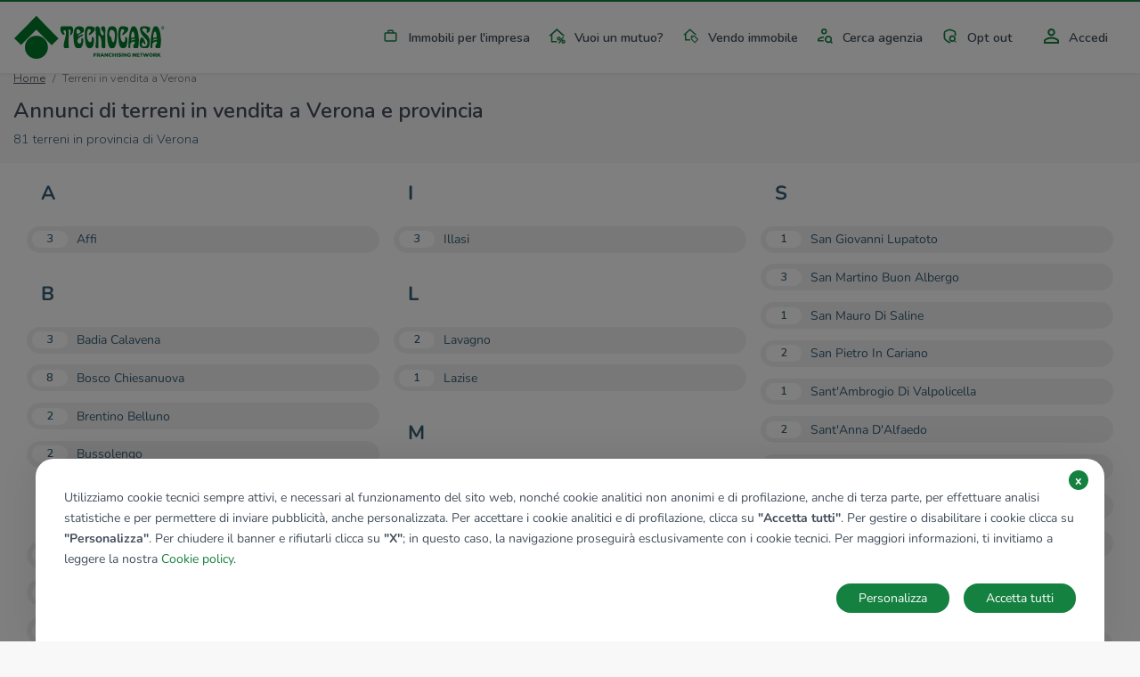

--- FILE ---
content_type: text/html; charset=UTF-8
request_url: https://www.tecnocasa.it/vendita-terreni/verona-provincia/comuni.html
body_size: 8462
content:
<!DOCTYPE html>
    <html lang="it-it">
    <head>
        <meta charset="utf-8">
        <meta name="viewport" content="width=device-width, initial-scale=1.0, maximum-scale=5.1">
        <meta name="csrf-token" content="3tuqVZTpZTfeIEO2MAFAwiwjyrXgyIqG5FOLrgyA">

                    <title>Annunci di terreni in vendita a Verona e provincia - Tecnocasa.it</title>

<meta name="description" content="Annunci di terreni in vendita a Verona e provincia" />

    <meta name="google-site-verification" content="MKautx_6-Jv0E6VAs8uJPkZG1wLRejHrW68L_yWI2Xo" />


<meta name="copyright" content=""/>
<meta name="author" content=""/>
<meta name="classification" content="General" />
<meta name="rating" content="General" />
<meta name="distribution" content="Global" />

    <meta name="robots" content="all,index,follow" />

    <link href="https://www.tecnocasa.it/vendita-terreni/verona-provincia/comuni.html" rel="canonical" />

<meta name="revisit-after" content="3 days" />

<!-- FB -->
<meta property='og:url' content="https://www.tecnocasa.it/vendita-terreni/verona-provincia/comuni.html" />
<meta property='og:type' content="website" />
<meta property='og:title' content="Annunci di terreni in vendita a Verona e provincia " />
<meta property='og:description' content="Annunci di terreni in vendita a Verona e provincia"/>
<meta property='og:image' content="https://www.tecnocasa.it/img/home-hero/it/tecnocasa/residential/desktop_1.jpg" />


        
        <link rel="shortcut icon" href="/favicon_tecnocasa.ico">

        <link rel="dns-prefetch" href="https://www.tecnocasa.it/">
        <link rel="dns-prefetch" href="//www.google-analytics.com">
        <link rel="dns-prefetch" href="//www.googletagmanager.com">

        <link rel="preconnect" href="https://cdn-tecnocasa.medialabtc.it/tecnocasa-immagini/">
        <link rel="preconnect" href="https://sentry.medialabtc.it">

        <link rel="preconnect" href="https://maps.medialabtc.it">
        <link rel="dns-prefetch" href="//connect.facebook.net">


        <!-- Styles -->

        <link rel="stylesheet" href="https://cookie-banner.medialabtc.it/style/tecnocasa.css?v=20211217125550">

        <link
            href="https://maps.medialabtc.it/css/2.0/bundle.css"
            rel="preload"
            as="style"
            onload="this.onload=null;this.rel='stylesheet'"
        >
        <noscript>
            <link rel="stylesheet" href="https://maps.medialabtc.it/css/2.0/bundle.css">
        </noscript>

        <link rel="stylesheet" href="/css/app.css?id=7c6fa774f2fa4874605b">

                                
            </head>

    <body class="tecnocasa country-it seohub-province ">
        <script>
        let dataLayer = [];
    </script>

        <div id="app">
            <transition name="fade">
                <div id="hide-overlay" class="hide-overlay" v-if="! ready"></div>
            </transition>

            <div class="app-container" v-if="ready">
                <div class="main-content" :class="{ 'modal-open': modal_is_open }">
                                            <main-menu :config_header="{&quot;menu&quot;:[{&quot;class&quot;:&quot;industrial&quot;,&quot;href&quot;:{&quot;route&quot;:&quot;home.industrial&quot;},&quot;ico&quot;:&quot;industrial&quot;,&quot;title&quot;:&quot;industrial&quot;},{&quot;class&quot;:&quot;mortgages&quot;,&quot;href&quot;:{&quot;url&quot;:&quot;https:\/\/www.kiron.it\/il-tuo-mutuo-senza-preoccupazioni&quot;},&quot;ico&quot;:&quot;mortgages&quot;,&quot;title&quot;:&quot;mortgages&quot;,&quot;target&quot;:&quot;_blank&quot;},{&quot;href&quot;:{&quot;route&quot;:&quot;sell_estate.index&quot;,&quot;parameters&quot;:{&quot;contract&quot;:&quot;vendo&quot;}},&quot;ico&quot;:&quot;vender-casa&quot;,&quot;title&quot;:&quot;sell_estate&quot;},{&quot;href&quot;:{&quot;route&quot;:&quot;agencies.home&quot;},&quot;ico&quot;:&quot;agency&quot;,&quot;title&quot;:&quot;agency_search&quot;},{&quot;href&quot;:{&quot;route&quot;:&quot;opt_out.index&quot;},&quot;ico&quot;:&quot;security&quot;,&quot;title&quot;:&quot;opt_out&quot;}],&quot;menu-auth&quot;:[{&quot;class&quot;:&quot;account&quot;,&quot;href&quot;:{&quot;trans&quot;:&quot;bottom_menu.user_area_routes.profile&quot;},&quot;ico&quot;:&quot;account&quot;,&quot;title&quot;:&quot;account&quot;},{&quot;class&quot;:&quot;searches&quot;,&quot;href&quot;:{&quot;trans&quot;:&quot;bottom_menu.user_area_routes.saved_searches&quot;},&quot;ico&quot;:&quot;searches&quot;,&quot;title&quot;:&quot;searches&quot;,&quot;target&quot;:&quot;_blank&quot;},{&quot;class&quot;:&quot;favorites&quot;,&quot;href&quot;:{&quot;trans&quot;:&quot;bottom_menu.user_area_routes.saved_estates&quot;},&quot;ico&quot;:&quot;favorites&quot;,&quot;title&quot;:&quot;favorites&quot;},{&quot;class&quot;:&quot;hiddens&quot;,&quot;href&quot;:{&quot;trans&quot;:&quot;bottom_menu.user_area_routes.hidden_estates&quot;},&quot;ico&quot;:&quot;hiddens&quot;,&quot;title&quot;:&quot;hiddens&quot;}]}">
    <template slot="home_link" slot-scope="props">
        
                    <a class="navbar-brand" href="/">
                <img
                    class="navbar-logo"
                    :src="props.logoUri"
                    alt="tecnocasa"
                    height="60"
                    
                >
            </a>
        
        <ul class="navbar-nav list-inline float-right menu-desk">
            <!--  -->
                                                <li class="list-inline-item nav-item industrial">
                        <a
                            class="nav-link industrial"
                            href="https://www.tecnocasa.it/annunci+commerciali.html"
                            
                        >
                            <masked-image src="/img/icons/industrial.svg"></masked-image>
                            Immobili per l&#039;impresa
                        </a>
                    </li>
                                                                <li class="list-inline-item nav-item mortgages">
                        <a
                            class="nav-link mortgages"
                            href="https://www.kiron.it/il-tuo-mutuo-senza-preoccupazioni"
                            target=&quot;_blank&quot;
                        >
                            <masked-image src="/img/icons/mortgages.svg"></masked-image>
                            Vuoi un mutuo?
                        </a>
                    </li>
                                                                <li class="list-inline-item nav-item ">
                        <a
                            class="nav-link vender-casa"
                            href="https://www.tecnocasa.it/vendo-immobile.html"
                            
                        >
                            <masked-image src="/img/icons/vender-casa.svg"></masked-image>
                            Vendo immobile
                        </a>
                    </li>
                                                                <li class="list-inline-item nav-item ">
                        <a
                            class="nav-link agency"
                            href="https://www.tecnocasa.it/agenzie.html"
                            
                        >
                            <masked-image src="/img/icons/agency.svg"></masked-image>
                            Cerca agenzia
                        </a>
                    </li>
                                                                <li class="list-inline-item nav-item ">
                        <a
                            class="nav-link security"
                            href="https://www.tecnocasa.it/opt-out.html"
                            
                        >
                            <masked-image src="/img/icons/security.svg"></masked-image>
                            Opt out
                        </a>
                    </li>
                            
                            <li class="list-inline-item nav-item accedi">
                                            <a
                            class="nav-link"
                            href="#"
                            @click.prevent="openLoginModal"
                        >
                            <masked-image src="/img/icons/accedi.svg"></masked-image>
                            Accedi
                        </a>
                                    </li>
                    </ul>
    </template>

    <template v-slot:links>
        <ul class="navbar-nav mr-auto">
            <li class="nav-item active d-flex align-items-center">
                <masked-image src="/img/icons/sector/res.svg" height="21" width="30"></masked-image>
                <a class="nav-link align-items-center flex-grow-1" href="https://www.tecnocasa.it">
                    Home
                    <img src="/img/icons/angle-right.svg" alt="" width="6" height="9">
                </a>
            </li>
                            
                                    <li class="nav-item active  d-flex align-items-center">
                        <masked-image src="/img/icons/industrial.svg" height="21" width="30"></masked-image>
                        <a
                            class="nav-link align-items-center flex-grow-1"
                            href="https://www.tecnocasa.it/annunci+commerciali.html"
                            
                        >
                            Immobili per l&#039;impresa
                            <img src="/img/icons/angle-right.svg" alt="" width="6" height="9">
                        </a>
                    </li>
                                            
                                    <li class="nav-item active  d-flex align-items-center">
                        <masked-image src="/img/icons/mortgages.svg" height="21" width="30"></masked-image>
                        <a
                            class="nav-link align-items-center flex-grow-1"
                            href="https://www.kiron.it/il-tuo-mutuo-senza-preoccupazioni"
                            target=&quot;_blank&quot;
                        >
                            Vuoi un mutuo?
                            <img src="/img/icons/angle-right.svg" alt="" width="6" height="9">
                        </a>
                    </li>
                                            
                                    <li class="nav-item active  d-flex align-items-center">
                        <masked-image src="/img/icons/vender-casa.svg" height="21" width="30"></masked-image>
                        <a
                            class="nav-link align-items-center flex-grow-1"
                            href="https://www.tecnocasa.it/vendo-immobile.html"
                            
                        >
                            Vendo immobile
                            <img src="/img/icons/angle-right.svg" alt="" width="6" height="9">
                        </a>
                    </li>
                                            
                                    <li class="nav-item active  d-flex align-items-center">
                        <masked-image src="/img/icons/agency.svg" height="21" width="30"></masked-image>
                        <a
                            class="nav-link align-items-center flex-grow-1"
                            href="https://www.tecnocasa.it/agenzie.html"
                            
                        >
                            Cerca agenzia
                            <img src="/img/icons/angle-right.svg" alt="" width="6" height="9">
                        </a>
                    </li>
                                            
                                    <li class="nav-item active  d-flex align-items-center">
                        <masked-image src="/img/icons/security.svg" height="21" width="30"></masked-image>
                        <a
                            class="nav-link align-items-center flex-grow-1"
                            href="https://www.tecnocasa.it/opt-out.html"
                            
                        >
                            Opt out
                            <img src="/img/icons/angle-right.svg" alt="" width="6" height="9">
                        </a>
                    </li>
                            
                            <li class="nav-item accedi d-flex align-items-center">
                                            <masked-image src="/img/icons/accedi.svg" height="30" width="16"></masked-image>
                        <a
                            class="nav-link align-items-center flex-grow-1"
                            href="#"
                            @click.prevent="openLoginModal"
                        >
                            Accedi
                            <img src="/img/icons/angle-right.svg" alt=""width="6" height="9">
                        </a>
                                    </li>

                                    </ul>
    </template>
</main-menu>
                    
                    
    <div class="container fix-container">
    <div class="breadcrumb-container">
        <nav aria-label="breadcrumb">
        
            <ul class="breadcrumb pl-0">
                                    <li class="breadcrumb-item ">
                                                    <a href="https://www.tecnocasa.it">
                                                Home
                                                    </a>
                                            </li>
                                    <li class="breadcrumb-item active">
                                                Terreni in vendita a Verona
                                            </li>
                
            </ul>
        </nav>

    </div>
</div>

    <div class="container">
        <div class="row seo-hub-province">
            <div class="col-md-12 title-hub">
                <h1>
                    Annunci di terreni in vendita a Verona e provincia
                </h1>
            </div>

            <div class="col-md-12">
                                    <a class="province-link" href="https://www.tecnocasa.it/annunci/terreno/veneto/verona.html">
                        81 terreni in provincia di Verona
                    </a>
                            </div>
        </div>
    </div>

    <div class="visual-seo-province visual-res-tec-it-05"></div>

            <div name="seo-hub" id="seo-hub">
            <div class="container-fluid tit-provinces">
    <div class="tab-content">
        <div class="container provinces cont-provinces cont-provinces-seo">
            <ul style="">
                                    
                                            <div class="index-box">
                        <div class="index-list">
                            A
                        </div>
        
                                                    <li class="with-cities">
                                                                    <div class="geo-count">
                                        3
                                    </div>
                                                                <a href="https://www.tecnocasa.it/annunci/terreno/veneto/verona/affi.html">Affi</a>
                            </li>
                                                                            </div>

                                            <div class="index-box">
                        <div class="index-list">
                            B
                        </div>
        
                                                    <li class="with-cities">
                                                                    <div class="geo-count">
                                        3
                                    </div>
                                                                <a href="https://www.tecnocasa.it/annunci/terreno/veneto/verona/badia-calavena.html">Badia Calavena</a>
                            </li>
                                                                                <li class="with-cities">
                                                                    <div class="geo-count">
                                        8
                                    </div>
                                                                <a href="https://www.tecnocasa.it/annunci/terreno/veneto/verona/bosco-chiesanuova.html">Bosco Chiesanuova</a>
                            </li>
                                                                                <li class="with-cities">
                                                                    <div class="geo-count">
                                        2
                                    </div>
                                                                <a href="https://www.tecnocasa.it/annunci/terreno/veneto/verona/brentino-belluno.html">Brentino Belluno</a>
                            </li>
                                                                                <li class="with-cities">
                                                                    <div class="geo-count">
                                        2
                                    </div>
                                                                <a href="https://www.tecnocasa.it/annunci/terreno/veneto/verona/bussolengo.html">Bussolengo</a>
                            </li>
                                                                            </div>

                                            <div class="index-box">
                        <div class="index-list">
                            C
                        </div>
        
                                                    <li class="with-cities">
                                                                    <div class="geo-count">
                                        15
                                    </div>
                                                                <a href="https://www.tecnocasa.it/annunci/terreno/veneto/verona/caprino-veronese.html">Caprino Veronese</a>
                            </li>
                                                                                <li class="with-cities">
                                                                    <div class="geo-count">
                                        1
                                    </div>
                                                                <a href="https://www.tecnocasa.it/annunci/terreno/veneto/verona/castel-d-azzano.html">Castel D&#039;Azzano</a>
                            </li>
                                                                                <li class="with-cities">
                                                                    <div class="geo-count">
                                        1
                                    </div>
                                                                <a href="https://www.tecnocasa.it/annunci/terreno/veneto/verona/cerro-veronese.html">Cerro Veronese</a>
                            </li>
                                                                                <li class="with-cities">
                                                                    <div class="geo-count">
                                        3
                                    </div>
                                                                <a href="https://www.tecnocasa.it/annunci/terreno/veneto/verona/costermano.html">Costermano</a>
                            </li>
                                                                            </div>

                                            <div class="index-box">
                        <div class="index-list">
                            E
                        </div>
        
                                                    <li class="with-cities">
                                                                    <div class="geo-count">
                                        2
                                    </div>
                                                                <a href="https://www.tecnocasa.it/annunci/terreno/veneto/verona/erbezzo.html">Erbezzo</a>
                            </li>
                                                                            </div>

                                            <div class="index-box">
                        <div class="index-list">
                            F
                        </div>
        
                                                    <li class="with-cities">
                                                                    <div class="geo-count">
                                        1
                                    </div>
                                                                <a href="https://www.tecnocasa.it/annunci/terreno/veneto/verona/ferrara-di-monte-baldo.html">Ferrara Di Monte Baldo</a>
                            </li>
                                                                                <li class="with-cities">
                                                                    <div class="geo-count">
                                        2
                                    </div>
                                                                <a href="https://www.tecnocasa.it/annunci/terreno/veneto/verona/fumane.html">Fumane</a>
                            </li>
                                                                            </div>

                                            <div class="index-box">
                        <div class="index-list">
                            G
                        </div>
        
                                                    <li class="with-cities">
                                                                    <div class="geo-count">
                                        1
                                    </div>
                                                                <a href="https://www.tecnocasa.it/annunci/terreno/veneto/verona/grezzana.html">Grezzana</a>
                            </li>
                                                                            </div>

                                            <div class="index-box">
                        <div class="index-list">
                            I
                        </div>
        
                                                    <li class="with-cities">
                                                                    <div class="geo-count">
                                        3
                                    </div>
                                                                <a href="https://www.tecnocasa.it/annunci/terreno/veneto/verona/illasi.html">Illasi</a>
                            </li>
                                                                            </div>

                                            <div class="index-box">
                        <div class="index-list">
                            L
                        </div>
        
                                                    <li class="with-cities">
                                                                    <div class="geo-count">
                                        2
                                    </div>
                                                                <a href="https://www.tecnocasa.it/annunci/terreno/veneto/verona/lavagno.html">Lavagno</a>
                            </li>
                                                                                <li class="with-cities">
                                                                    <div class="geo-count">
                                        1
                                    </div>
                                                                <a href="https://www.tecnocasa.it/annunci/terreno/veneto/verona/lazise.html">Lazise</a>
                            </li>
                                                                            </div>

                                            <div class="index-box">
                        <div class="index-list">
                            M
                        </div>
        
                                                    <li class="with-cities">
                                                                    <div class="geo-count">
                                        1
                                    </div>
                                                                <a href="https://www.tecnocasa.it/annunci/terreno/veneto/verona/mezzane-di-sotto.html">Mezzane Di Sotto</a>
                            </li>
                                                                                <li class="with-cities">
                                                                    <div class="geo-count">
                                        1
                                    </div>
                                                                <a href="https://www.tecnocasa.it/annunci/terreno/veneto/verona/monteforte-d-alpone.html">Monteforte D&#039;Alpone</a>
                            </li>
                                                                            </div>

                                            <div class="index-box">
                        <div class="index-list">
                            N
                        </div>
        
                                                    <li class="with-cities">
                                                                    <div class="geo-count">
                                        1
                                    </div>
                                                                <a href="https://www.tecnocasa.it/annunci/terreno/veneto/verona/negrar-di-valpolicella.html">Negrar Di Valpolicella</a>
                            </li>
                                                                                <li class="with-cities">
                                                                    <div class="geo-count">
                                        1
                                    </div>
                                                                <a href="https://www.tecnocasa.it/annunci/terreno/veneto/verona/nogara.html">Nogara</a>
                            </li>
                                                                            </div>

                                            <div class="index-box">
                        <div class="index-list">
                            O
                        </div>
        
                                                    <li class="with-cities">
                                                                    <div class="geo-count">
                                        2
                                    </div>
                                                                <a href="https://www.tecnocasa.it/annunci/terreno/veneto/verona/oppeano.html">Oppeano</a>
                            </li>
                                                                            </div>

                                            <div class="index-box">
                        <div class="index-list">
                            P
                        </div>
        
                                                    <li class="with-cities">
                                                                    <div class="geo-count">
                                        2
                                    </div>
                                                                <a href="https://www.tecnocasa.it/annunci/terreno/veneto/verona/pastrengo.html">Pastrengo</a>
                            </li>
                                                                            </div>

                                            <div class="index-box">
                        <div class="index-list">
                            R
                        </div>
        
                                                    <li class="with-cities">
                                                                    <div class="geo-count">
                                        2
                                    </div>
                                                                <a href="https://www.tecnocasa.it/annunci/terreno/veneto/verona/rivoli-veronese.html">Rivoli Veronese</a>
                            </li>
                                                                                <li class="with-cities">
                                                                    <div class="geo-count">
                                        2
                                    </div>
                                                                <a href="https://www.tecnocasa.it/annunci/terreno/veneto/verona/ronca.html">Roncà</a>
                            </li>
                                                                            </div>

                                            <div class="index-box">
                        <div class="index-list">
                            S
                        </div>
        
                                                    <li class="with-cities">
                                                                    <div class="geo-count">
                                        1
                                    </div>
                                                                <a href="https://www.tecnocasa.it/annunci/terreno/veneto/verona/san-giovanni-lupatoto.html">San Giovanni Lupatoto</a>
                            </li>
                                                                                <li class="with-cities">
                                                                    <div class="geo-count">
                                        3
                                    </div>
                                                                <a href="https://www.tecnocasa.it/annunci/terreno/veneto/verona/san-martino-buon-albergo.html">San Martino Buon Albergo</a>
                            </li>
                                                                                <li class="with-cities">
                                                                    <div class="geo-count">
                                        1
                                    </div>
                                                                <a href="https://www.tecnocasa.it/annunci/terreno/veneto/verona/san-mauro-di-saline.html">San Mauro Di Saline</a>
                            </li>
                                                                                <li class="with-cities">
                                                                    <div class="geo-count">
                                        2
                                    </div>
                                                                <a href="https://www.tecnocasa.it/annunci/terreno/veneto/verona/san-pietro-in-cariano.html">San Pietro In Cariano</a>
                            </li>
                                                                                <li class="with-cities">
                                                                    <div class="geo-count">
                                        1
                                    </div>
                                                                <a href="https://www.tecnocasa.it/annunci/terreno/veneto/verona/sant-ambrogio-di-valpolicella.html">Sant&#039;Ambrogio Di Valpolicella</a>
                            </li>
                                                                                <li class="with-cities">
                                                                    <div class="geo-count">
                                        2
                                    </div>
                                                                <a href="https://www.tecnocasa.it/annunci/terreno/veneto/verona/sant-anna-d-alfaedo.html">Sant&#039;Anna D&#039;Alfaedo</a>
                            </li>
                                                                                <li class="with-cities">
                                                                    <div class="geo-count">
                                        1
                                    </div>
                                                                <a href="https://www.tecnocasa.it/annunci/terreno/veneto/verona/soave.html">Soave</a>
                            </li>
                                                                                <li class="with-cities">
                                                                    <div class="geo-count">
                                        1
                                    </div>
                                                                <a href="https://www.tecnocasa.it/annunci/terreno/veneto/verona/sommacampagna.html">Sommacampagna</a>
                            </li>
                                                                                <li class="with-cities">
                                                                    <div class="geo-count">
                                        1
                                    </div>
                                                                <a href="https://www.tecnocasa.it/annunci/terreno/veneto/verona/sona.html">Sona</a>
                            </li>
                                                                            </div>

                                            <div class="index-box">
                        <div class="index-list">
                            V
                        </div>
        
                                                    <li class="with-cities">
                                                                    <div class="geo-count">
                                        3
                                    </div>
                                                                <a href="https://www.tecnocasa.it/annunci/terreno/veneto/verona/valeggio-sul-mincio.html">Valeggio Sul Mincio</a>
                            </li>
                                                                                <li class="with-cities">
                                                                    <div class="geo-count">
                                        2
                                    </div>
                                                                <a href="https://www.tecnocasa.it/annunci/terreno/veneto/verona/verona.html">Verona</a>
                            </li>
                                                                                                <ul class="with-cities-padding">
                                        <li class="with-cities">
                                                                                            <div class="geo-count">
                                                    2
                                                </div>
                                                                                        <a href="https://www.tecnocasa.it/annunci/terreno/veneto/verona/verona/borgo-milano-stadio-san-massimo.html">Borgo Milano, Stadio, San Massimo, Croce Bianca</a>
                                        </li>
                                    </ul>
                                                                    <ul class="with-cities-padding">
                                        <li class="with-cities">
                                                                                            <div class="geo-count">
                                                    2
                                                </div>
                                                                                        <a href="https://www.tecnocasa.it/annunci/terreno/veneto/verona/verona/borgo-roma-ca-di-david.html">Borgo Roma, Cà di David</a>
                                        </li>
                                    </ul>
                                                                                                            </div>

                                            <div class="index-box">
                        <div class="index-list">
                            Z
                        </div>
        
                                                    <li class="with-cities">
                                                                    <div class="geo-count">
                                        1
                                    </div>
                                                                <a href="https://www.tecnocasa.it/annunci/terreno/veneto/verona/zevio.html">Zevio</a>
                            </li>
                                                                            </div>

                                        
                            </ul>
        </div>
    </div>
</div>
        </div>
    
                </div>
            </div>

                            <div class="footer">
    <div class="container-fluid">
        <div class="row">
            <div class="col-xs-12 col-lg-2">
                <div>
                    <img alt="Tecnocasa Group" src="/img/logo/tecnocasaGroup.svg" width="134" height="40">
                </div>

                                    <div class="social-desk mt-1">
                                                    <a rel="noopener" href="https://www.facebook.com/GruppoTecnocasa" target="_blank">
                                <img alt="facebook" src="/img/icons/facebook.svg" height="35" width="35">
                            </a>
                                                    <a rel="noopener" href="https://www.instagram.com/tecnocasa.group" target="_blank">
                                <img alt="instagram" src="/img/icons/instagram.svg" height="35" width="35">
                            </a>
                                                    <a rel="noopener" href="https://www.youtube.com/user/tecnocasafranchising" target="_blank">
                                <img alt="youtube" src="/img/icons/youtube.svg" height="35" width="35">
                            </a>
                                                    <a rel="noopener" href="https://www.linkedin.com/company/tecnocasa" target="_blank">
                                <img alt="linkedin" src="/img/icons/linkedin.svg" height="35" width="35">
                            </a>
                                                    <a rel="noopener" href="https://twitter.com/GroupTecnocasa" target="_blank">
                                <img alt="twitter" src="/img/icons/twitter.svg" height="35" width="35">
                            </a>
                                                    <a rel="noopener" href="https://whatsapp.com/channel/0029Vb3O8Yg1dAw31zA5c11v" target="_blank">
                                <img alt="whatsapp" src="/img/icons/whatsapp2.svg" height="35" width="35">
                            </a>
                                                    <a rel="noopener" href="https://www.threads.net/@tecnocasa.group?xmt=AQGzJ-rkfoTOe7NQTtppwTuo6_-gE3aw28IZ2rBzFvLEo0k" target="_blank">
                                <img alt="threads" src="/img/icons/threads.svg" height="35" width="35">
                            </a>
                                            </div>
                
                
                                    <div class="footer-links mt-1">
                        <ul>
                            <li>
                                <strong><a rel="noopener" href="https://news.tecnocasagroup.it/contatti" target="_blank">Sede Nazionale</a></strong>
                            </li>
                                                            <li>
                                    <a rel="noopener" href="https://www.tecnorete.it" target="_blank">tecnorete.it</a>
                                </li>
                                                            <li>
                                    <a rel="noopener" href="https://www.kiron.it" target="_blank">kiron.it</a>
                                </li>
                                                    </ul>
                    </div>
                            </div>

            <div class="col-xs-12 col-lg-3">
                <div class="footer-links">
                    <h4>
                        <img alt="company" src="/img/icons/company.svg" alt="Azienda" width="21" height="21">
                        Azienda
                    </h4>

                    <ul>
                                                    <li>
                                                                <a
                                    rel="noopener"
                                    href="https://www.tecnocasagroup.it/la-storia/"
                                    target=&quot;_blank&quot;
                                >
                                                                    Chi siamo
                                                                </a>
                                                            </li>
                                                    <li>
                                                                <a
                                    rel="noopener"
                                    href="https://www.tecnocasa.it/network-gruppo.html"
                                    
                                >
                                                                    Network del Gruppo
                                                                </a>
                                                            </li>
                                                    <li>
                                                                <a
                                    rel="noopener"
                                    href="https://www.tecnocasagroup.it/la-struttura/"
                                    target=&quot;_blank&quot;
                                >
                                                                    Struttura del Gruppo
                                                                </a>
                                                            </li>
                                                    <li>
                                                                <a
                                    rel="noopener"
                                    href="https://www.tecnocasagroup.com/dovesiamo/"
                                    target=&quot;_blank&quot;
                                >
                                                                    Nel mondo
                                                                </a>
                                                            </li>
                                                    <li>
                                                                <a
                                    rel="noopener"
                                    href="https://www.tecnocasa.it/lavora-con-noi.html"
                                    
                                >
                                                                    Lavora con noi
                                                                </a>
                                                            </li>
                                                    <li>
                                                                <a
                                    rel="noopener"
                                    href="https://www.tecnocasagroup.it/responsabilita-ambientale/"
                                    target=&quot;_blank&quot;
                                >
                                                                    Responsabilità ambientale
                                                                </a>
                                                            </li>
                                                    <li>
                                                                <a
                                    rel="noopener"
                                    href="https://www.tecnocasagroup.it/responsabilita-sociali/"
                                    target=&quot;_blank&quot;
                                >
                                                                    Responsabilità sociale 
                                                                </a>
                                                            </li>
                                            </ul>
                </div>
            </div>

            <div class="col-xs-12 col-lg-3">
                <div class="footer-links">
                    
                                            <h4>
                            <img alt="news" src="/img/icons/news.svg" alt="News"  width="18" height="16">
                            News
                        </h4>
                        <ul>
                            <li>
                                <a rel="noopener" href="https://news.tecnocasagroup.it" target="_blank">News dal Gruppo Tecnocasa</a>
                            </li>
                        </ul>
                    
                    

                    
                </div>
            </div>

            <div class="col-xs-12 col-lg-4 foreign-sites">
                <div class="footer-links world">
                    <h4>Tecnocasa nel mondo</h4>

                    <a rel="noopener" href="https://www.tecnocasa.it" target="_blank">Italia</a>,
                    <a rel="noopener" href="https://www.tecnocasa.es" target="_blank">Spagna</a>,
                    <a rel="noopener" href="https://www.tecnocasa.hu" target="_blank">Ungheria</a>,
                    <a rel="noopener" href="https://tecnocasa.mx" target="_blank">Messico</a>,
                    <a rel="noopener" href="https://tecnocasa.pl/" target="_blank">Polonia</a>,
                    <a rel="noopener" href="https://www.tecnocasa.fr" target="_blank">Francia</a>,
                    <a rel="noopener" href="https://www.tecnocasa.de" target="_blank">Germania</a>,
                    <a rel="noopener" href="https://www.tecnocasa.tn" target="_blank">Tunisia</a>,
                    <span >Thailandia</span>,
                    <a rel="noopener" href="https://sanmarino1.tecnocasa.it/sanmarino/sanmarino/" target="_blank">Repubblica di San Marino</a>

                    
                                            <a class="btn btn-intranet" id="cookie-settings-btn"></a>
                                    </div>

                <div class="social">
                    <hr>
                                            <div class="social-mobile mt-1">
                                                            <a rel="noopener" href="https://www.facebook.com/GruppoTecnocasa" target="_blank">
                                    <img alt="facebook" src="/img/icons/facebook.svg" height="45" width="45">
                                </a>
                                                            <a rel="noopener" href="https://www.instagram.com/tecnocasa.group" target="_blank">
                                    <img alt="instagram" src="/img/icons/instagram.svg" height="45" width="45">
                                </a>
                                                            <a rel="noopener" href="https://www.youtube.com/user/tecnocasafranchising" target="_blank">
                                    <img alt="youtube" src="/img/icons/youtube.svg" height="45" width="45">
                                </a>
                                                            <a rel="noopener" href="https://www.linkedin.com/company/tecnocasa" target="_blank">
                                    <img alt="linkedin" src="/img/icons/linkedin.svg" height="45" width="45">
                                </a>
                                                            <a rel="noopener" href="https://twitter.com/GroupTecnocasa" target="_blank">
                                    <img alt="twitter" src="/img/icons/twitter.svg" height="45" width="45">
                                </a>
                                                            <a rel="noopener" href="https://whatsapp.com/channel/0029Vb3O8Yg1dAw31zA5c11v" target="_blank">
                                    <img alt="whatsapp" src="/img/icons/whatsapp2.svg" height="45" width="45">
                                </a>
                                                            <a rel="noopener" href="https://www.threads.net/@tecnocasa.group?xmt=AQGzJ-rkfoTOe7NQTtppwTuo6_-gE3aw28IZ2rBzFvLEo0k" target="_blank">
                                    <img alt="threads" src="/img/icons/threads.svg" height="45" width="45">
                                </a>
                                                    </div>
                                    </div>

                <div class="svg-container">
                    <svg id="b4d30dde-1932-41f6-bad6-e6c945a455a6" data-name="object" xmlns="http://www.w3.org/2000/svg" xmlns:xlink="http://www.w3.org/1999/xlink" viewBox="0 0 854.31 264.64" preserveAspectRatio="xMidYMid slice" class="svg-content">
                        <image width="3511" height="1726" transform="translate(6.71 -65.4) scale(0.24)" xlink:href="/img/world.gif"></image>
                        <g class="pin"> 
                            <circle cx="450.28" cy="80.47" r="6.67" style="fill:#676F71"></circle>
                            <circle cx="450.28" cy="80.47" r="11.32" style="fill:none;stroke:#676F71;stroke-miterlimit:10;stroke-width:3px"></circle>
                        </g>
                        <g class="pin">
                            <circle cx="409.39" cy="77.6" r="6.67" style="fill:#676F71"></circle>
                        </g>
                        <g class="pin">
                            <circle cx="469.39" cy="63.6" r="6.67" style="fill:#676F71"></circle>
                        </g>
                        <g class="pin">
                            <circle cx="426.93" cy="55.63" r="6.67" style="fill:#676F71"></circle>
                        </g>
                        <g class="pin">
                            <circle cx="477.11" cy="33.86" r="6.67" style="fill:#676F71"></circle>
                        </g>
                        <g class="pin">
                            <circle cx="433.45" cy="98.51" r="6.67" style="fill:#676F71"></circle>
                        </g>
                        <g class="pin">
                            <circle cx="646.33" cy="140.73" r="6.67" style="fill:#676F71"></circle>
                        </g>
                        <g class="pin">
                            <circle cx="165.33" cy="159.66" r="6.67" style="fill:#676F71"></circle>
                        </g>
                    </svg>
                </div>
            </div>
        </div>

        <div class="row">
            <div class="col legal">
                2026 
                <!-- Gruppo:  -->
                <!--  -->
                Tecnocasa Franchising S.p.A.
                P.IVA 08365160152 - Via Monte Bianco 60/A 20089 Rozzano (MI).
                Ogni agenzia ha un proprio titolare ed è autonoma.
                <br />
                <span class="policy-links">
                                        <a href="https://www.tecnocasa.it/privacy/policy.html">Privacy policy</a>
                    |
                                        <a href="https://www.tecnocasa.it/privacy/policy-utilizzo.html">Policy di utilizzo</a>
                    |
                                        <a href="https://www.tecnocasa.it/privacy/cookies.html">Cookie policy</a>
                    
                                    </span>
            </div>
        </div>
    </div>
</div>

<flash network="tecnocasa"></flash>

<loader :visible="loaderVisible"></loader>

<bottom-menu route="seohub.province"
    :estate="{}"
    :search="{}"
    title=""
    :map_center="false"
    :config_estate="{&quot;mortgage&quot;:{&quot;duration&quot;:20,&quot;external&quot;:1,&quot;fallback_url&quot;:&quot;https:\/\/www.kiron.it&quot;,&quot;path&quot;:&quot;\/il-tuo-mutuo-senza-preoccupazioni?&quot;,&quot;payment_type&quot;:[&quot;TF&quot;,&quot;TV&quot;],&quot;period&quot;:&quot;y&quot;,&quot;payment_type_default&quot;:&quot;TF&quot;},&quot;appointment&quot;:1,&quot;media_template&quot;:3,&quot;template&quot;:1,&quot;custom_offer&quot;:1,&quot;price_euro&quot;:0,&quot;url_cdn&quot;:1,&quot;costs&quot;:1,&quot;discounted&quot;:1,&quot;features&quot;:{&quot;id&quot;:1,&quot;floor&quot;:1,&quot;floors&quot;:1,&quot;box&quot;:1,&quot;car_places&quot;:1,&quot;balconies&quot;:1,&quot;terraces&quot;:1,&quot;bedrooms&quot;:1,&quot;furnitured&quot;:1,&quot;air_conditioning_immo&quot;:1,&quot;elevator_immo&quot;:1,&quot;heating_immo&quot;:1,&quot;garden&quot;:1,&quot;free&quot;:1,&quot;category&quot;:1,&quot;build_year&quot;:1,&quot;property_type&quot;:1,&quot;concierge&quot;:1,&quot;renovation_year&quot;:1,&quot;inside_renovation_year&quot;:1},&quot;services&quot;:{&quot;10300&quot;:1,&quot;10800&quot;:1,&quot;11200&quot;:1,&quot;11300&quot;:1,&quot;11400&quot;:1,&quot;11800&quot;:1,&quot;12200&quot;:1,&quot;10200&quot;:1,&quot;10400&quot;:1,&quot;10500&quot;:1,&quot;10600&quot;:1},&quot;top&quot;:1,&quot;exclusive&quot;:0,&quot;whatsapp_popup&quot;:1}"
    :config_footer="{&quot;logo&quot;:{&quot;title&quot;:&quot;Tecnocasa Group&quot;,&quot;img&quot;:&quot;\/img\/logo\/tecnocasaGroup.svg&quot;},&quot;cookie&quot;:1,&quot;intranet&quot;:0,&quot;app&quot;:[{&quot;href&quot;:&quot;https:\/\/play.google.com\/store\/apps\/details?id=it.tecnomedia.ImmoApp&quot;,&quot;img&quot;:&quot;\/img\/icons\/android.png&quot;,&quot;title&quot;:&quot;android&quot;},{&quot;href&quot;:&quot;https:\/\/apps.apple.com\/it\/app\/id1265157670&quot;,&quot;img&quot;:&quot;\/img\/icons\/ios.png&quot;,&quot;title&quot;:&quot;ios&quot;}],&quot;company&quot;:[{&quot;href&quot;:{&quot;url&quot;:&quot;https:\/\/www.tecnocasagroup.it\/la-storia\/&quot;},&quot;target&quot;:&quot;_blank&quot;,&quot;title&quot;:&quot;who_we_are&quot;},{&quot;href&quot;:{&quot;route&quot;:&quot;network.index&quot;},&quot;title&quot;:&quot;network&quot;},{&quot;href&quot;:{&quot;url&quot;:&quot;https:\/\/www.tecnocasagroup.it\/la-struttura\/&quot;},&quot;target&quot;:&quot;_blank&quot;,&quot;title&quot;:&quot;activities&quot;},{&quot;href&quot;:{&quot;url&quot;:&quot;https:\/\/www.tecnocasagroup.com\/dovesiamo\/&quot;},&quot;target&quot;:&quot;_blank&quot;,&quot;title&quot;:&quot;worldwide&quot;},{&quot;href&quot;:{&quot;route&quot;:&quot;work_with_us.1&quot;},&quot;title&quot;:&quot;work_with_us&quot;},{&quot;href&quot;:{&quot;url&quot;:&quot;https:\/\/www.tecnocasagroup.it\/responsabilita-ambientale\/&quot;},&quot;target&quot;:&quot;_blank&quot;,&quot;title&quot;:&quot;environment&quot;},{&quot;href&quot;:{&quot;url&quot;:&quot;https:\/\/www.tecnocasagroup.it\/responsabilita-sociali\/&quot;},&quot;target&quot;:&quot;_blank&quot;,&quot;title&quot;:&quot;social&quot;}],&quot;privacy&quot;:[{&quot;href&quot;:{&quot;route&quot;:&quot;privacy.policy&quot;},&quot;title&quot;:&quot;privacy&quot;},{&quot;href&quot;:{&quot;route&quot;:&quot;privacy.usage&quot;},&quot;title&quot;:&quot;usage&quot;},{&quot;href&quot;:{&quot;route&quot;:&quot;privacy.cookies&quot;},&quot;title&quot;:&quot;cookies&quot;}],&quot;social&quot;:[{&quot;title&quot;:&quot;facebook&quot;,&quot;href&quot;:&quot;https:\/\/www.facebook.com\/GruppoTecnocasa&quot;,&quot;img&quot;:&quot;\/img\/icons\/facebook.svg&quot;},{&quot;title&quot;:&quot;instagram&quot;,&quot;href&quot;:&quot;https:\/\/www.instagram.com\/tecnocasa.group&quot;,&quot;img&quot;:&quot;\/img\/icons\/instagram.svg&quot;},{&quot;title&quot;:&quot;youtube&quot;,&quot;href&quot;:&quot;https:\/\/www.youtube.com\/user\/tecnocasafranchising&quot;,&quot;img&quot;:&quot;\/img\/icons\/youtube.svg&quot;},{&quot;title&quot;:&quot;linkedin&quot;,&quot;href&quot;:&quot;https:\/\/www.linkedin.com\/company\/tecnocasa&quot;,&quot;img&quot;:&quot;\/img\/icons\/linkedin.svg&quot;},{&quot;title&quot;:&quot;twitter&quot;,&quot;href&quot;:&quot;https:\/\/twitter.com\/GroupTecnocasa&quot;,&quot;img&quot;:&quot;\/img\/icons\/twitter.svg&quot;},{&quot;title&quot;:&quot;whatsapp&quot;,&quot;href&quot;:&quot;https:\/\/whatsapp.com\/channel\/0029Vb3O8Yg1dAw31zA5c11v&quot;,&quot;img&quot;:&quot;\/img\/icons\/whatsapp2.svg&quot;},{&quot;title&quot;:&quot;threads&quot;,&quot;href&quot;:&quot;https:\/\/www.threads.net\/@tecnocasa.group?xmt=AQGzJ-rkfoTOe7NQTtppwTuo6_-gE3aw28IZ2rBzFvLEo0k&quot;,&quot;img&quot;:&quot;\/img\/icons\/threads.svg&quot;}],&quot;national_headquarters&quot;:{&quot;position&quot;:&quot;left&quot;,&quot;href&quot;:{&quot;url&quot;:&quot;https:\/\/news.tecnocasagroup.it\/contatti&quot;},&quot;list&quot;:[{&quot;title&quot;:&quot;tecnorete.it&quot;,&quot;href&quot;:&quot;https:\/\/www.tecnorete.it&quot;},{&quot;title&quot;:&quot;kiron.it&quot;,&quot;href&quot;:&quot;https:\/\/www.kiron.it&quot;}]},&quot;news&quot;:&quot;https:\/\/news.tecnocasagroup.it&quot;,&quot;login_type&quot;:&quot;register&quot;,&quot;login_social&quot;:{&quot;facebook&quot;:1,&quot;google&quot;:1,&quot;apple&quot;:1}}"
>
</bottom-menu>
                    </div>

        <script>
    window.app_url = "https://www.tecnocasa.it/";
    window.app_hash = "04e9e17655f10324a2ec";
    window.country = "it";
    window.language = "it";
    window.criteo_code = "";
    window.map_listing = "1";
    window.map_listing_refresh = "1";
    window.map_markers_refresh = "1";
    window.network = "tecnocasa";
    window.route = "seohub-province";
    window.showcase = 0;
    window.tecnomapsEndpoint = "https://maps.medialabtc.it";
    window.user_email = "";
    window.user_full_name = " ";
    window.user_hash = "";
    window.user_prefix = "/mio-tecnocasa";
    window.new_cookies = "1";
</script>

            <script src="/js/app.js?id=a6cd323032f8c493a095"></script>

        <script src='https://maps.medialabtc.it/js/2.0/bundle.js'></script>
        <script src="https://apis.google.com/js/api:client.js" async defer></script>

        <script>
            window.fbAsyncInit = function() {
            FB.init({
                appId      : '287454962519062',
                cookie     : true,
                xfbml      : true,
                version    : 'v9.0'
            });

            FB.AppEvents.logPageView();
            };

            (function(d, s, id){
            var js, fjs = d.getElementsByTagName(s)[0];
            if (d.getElementById(id)) {return;}
            js = d.createElement(s); js.id = id;
            js.src = "https://connect.facebook.net/en_US/sdk.js";
            fjs.parentNode.insertBefore(js, fjs);
            }(document, 'script', 'facebook-jssdk'));
        </script>

                    <script
                src="https://cookie-banner.medialabtc.it/cookies.min.js?v=20211217125550"
                app_name="tec_portale_it"
                theme="tecnocasa"
                country="it"
                lang="it"
                backend_url="https://cookie-banner.medialabtc.it/backend/cookielog.php"
                privacy_url="/privacy/cookies.html"
            >
            </script>
            </body>
</html>


--- FILE ---
content_type: image/svg+xml
request_url: https://www.tecnocasa.it/img/icons/threads.svg
body_size: 869
content:
<?xml version="1.0" encoding="utf-8"?>
<!-- Generator: Adobe Illustrator 28.0.0, SVG Export Plug-In . SVG Version: 6.00 Build 0)  -->
<svg version="1.1" id="Livello_1" xmlns="http://www.w3.org/2000/svg" xmlns:xlink="http://www.w3.org/1999/xlink" x="0px" y="0px"
	 viewBox="0 0 45 45" style="enable-background:new 0 0 45 45;" xml:space="preserve">
<style type="text/css">
	.st0{fill:#424E5B;}
	.st1{display:none;}
	.st2{display:inline;}
	.st3{fill-rule:evenodd;clip-rule:evenodd;fill:#FFFFFF;}
	.st4{fill:#FFFFFF;}
</style>
<g id="linkedin" transform="translate(0 0.304)">
	<circle id="Ellisse_39" class="st0" cx="22.5" cy="22.2" r="22.5"/>
	<g id="black" transform="translate(13 12.535)" class="st1">
		<g id="linkedin-2" class="st2">
			<path id="Tracciato_1322" class="st3" d="M4.1,19.4V6.6h-4v12.8H4.1z M4.1,2c0-1.1-0.8-2-1.9-2C2.2,0,2.1,0,2.1,0
				C1-0.1,0.1,0.8,0,1.9C0,1.9,0,2,0,2c0,1.1,0.8,2,1.9,2C1.9,4,2,4,2,4h0c1.1,0.1,2-0.8,2.1-1.9C4.1,2.1,4.1,2.1,4.1,2z M10.6,19.4
				v-7.3c0-0.4,0-0.7,0.1-1.1c0.3-0.9,1.2-1.6,2.2-1.6c1.3-0.1,2.5,0.8,2.6,2.1c0,0.2,0,0.3,0,0.5v7.3h4v-7.5c0-4-2.1-5.9-5-5.9
				c-1.6-0.1-3.1,0.8-3.9,2.2l0-1.7h-4c0.1,1.2,0,12.9,0,12.9L10.6,19.4z"/>
		</g>
	</g>
	<path class="st4" d="M27.9,21.7c-0.1,0-0.2-0.1-0.3-0.1c-0.2-3.3-2-5.2-5.1-5.3c0,0,0,0,0,0c-1.8,0-3.3,0.8-4.3,2.2l1.7,1.2
		c0.7-1.1,1.8-1.3,2.6-1.3c0,0,0,0,0,0c1,0,1.8,0.3,2.3,0.9c0.4,0.4,0.6,1,0.7,1.7c-0.9-0.2-1.9-0.2-2.9-0.1
		c-2.9,0.2-4.8,1.9-4.6,4.2c0.1,1.2,0.7,2.2,1.7,2.9c0.9,0.6,2,0.8,3.1,0.8c1.5-0.1,2.7-0.7,3.5-1.7c0.6-0.8,1-1.8,1.2-3.2
		c0.7,0.4,1.3,1,1.6,1.7c0.5,1.2,0.5,3.1-1,4.7c-1.4,1.4-3,2-5.5,2c-2.8,0-4.9-0.9-6.2-2.6c-1.3-1.6-1.9-4-2-7c0-3,0.7-5.4,2-7
		c1.4-1.7,3.5-2.6,6.2-2.6c2.8,0,4.9,0.9,6.4,2.7c0.7,0.9,1.2,1.9,1.6,3.2l2-0.5c-0.4-1.5-1.1-2.9-2-4c-1.8-2.2-4.5-3.4-7.9-3.4h0
		c-3.4,0-6.1,1.2-7.8,3.4c-1.6,2-2.4,4.8-2.4,8.3l0,0l0,0c0,3.5,0.8,6.3,2.4,8.3c1.8,2.2,4.4,3.4,7.8,3.4h0c3,0,5.2-0.8,6.9-2.6
		c2.3-2.3,2.2-5.2,1.5-7C30.4,23.4,29.3,22.3,27.9,21.7z M22.7,26.6c-1.3,0.1-2.6-0.5-2.7-1.7c0-0.9,0.6-1.9,2.7-2
		c0.2,0,0.5,0,0.7,0c0.8,0,1.5,0.1,2.1,0.2C25.3,26,23.9,26.5,22.7,26.6z"/>
</g>
</svg>


--- FILE ---
content_type: image/svg+xml
request_url: https://www.tecnocasa.it/img/icons/industrial.svg
body_size: 124
content:
<svg id="commerciale" xmlns="http://www.w3.org/2000/svg" width="25.91" height="25.91" viewBox="0 0 25.91 25.91">
  <g id="card_travel-24px">
    <path id="Tracciato_572" data-name="Tracciato 572" d="M0,0H25.91V25.91H0Z" fill="none"/>
    <path id="Tracciato_573" data-name="Tracciato 573" d="M20.982,6.187H17.819V4.093A2.094,2.094,0,0,0,15.709,2H9.382A2.094,2.094,0,0,0,7.273,4.093V6.187H4.109A2.094,2.094,0,0,0,2,8.28V19.793a2.094,2.094,0,0,0,2.109,2.093H20.982a2.094,2.094,0,0,0,2.109-2.093V8.28A2.094,2.094,0,0,0,20.982,6.187ZM9.382,4.093h6.327V6.187H9.382Zm11.6,15.7H4.109v.595H20.982Zm0,0H4.109V8.28H20.982Z" transform="translate(0.409 0.409)" fill="#424e5b"/>
  </g>
</svg>


--- FILE ---
content_type: image/svg+xml
request_url: https://www.tecnocasa.it/img/icons/angle-right.svg
body_size: 9
content:
<svg xmlns="http://www.w3.org/2000/svg" width="8.599" height="17.34" viewBox="0 0 8.599 17.34"><path d="M0,16.59a.748.748,0,0,1-.53-.22.75.75,0,0,1,0-1.061L5.99,8.79a1.231,1.231,0,0,0,0-1.739L-.53.53A.75.75,0,0,1-.53-.53.75.75,0,0,1,.53-.53L7.05,5.99a2.733,2.733,0,0,1,0,3.861L.53,16.37A.748.748,0,0,1,0,16.59Z" transform="translate(0.75 0.75)" fill="#292d32"/></svg>